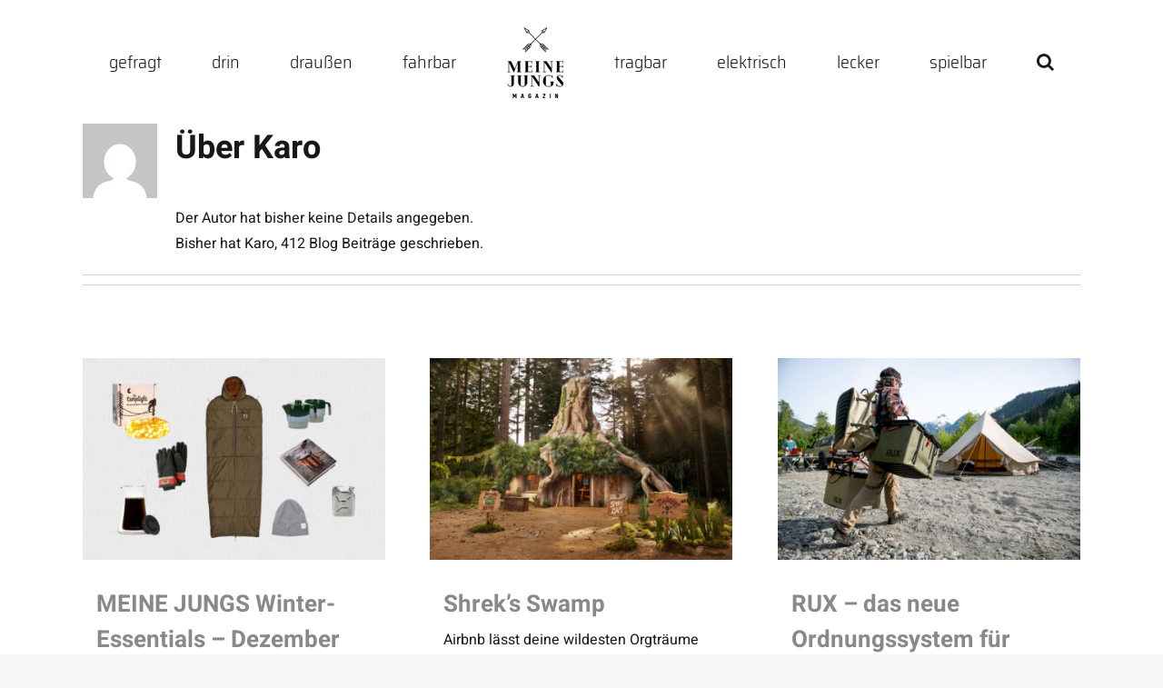

--- FILE ---
content_type: text/html; charset=UTF-8
request_url: https://www.meinejungs.com/magazin/author/karo/
body_size: 14826
content:
<!DOCTYPE html>
<html class="avada-html-layout-wide avada-html-header-position-top avada-html-is-archive avada-has-site-width-percent" lang="de" prefix="og: http://ogp.me/ns# fb: http://ogp.me/ns/fb#">
<head>
	<meta http-equiv="X-UA-Compatible" content="IE=edge" />
	<meta http-equiv="Content-Type" content="text/html; charset=utf-8"/>
	<meta name="viewport" content="width=device-width, initial-scale=1, maximum-scale=1" />
	<title>Karo &#8211; MEINE JUNGS Magazin</title>
<meta name='robots' content='max-image-preview:large' />
<link rel="alternate" type="application/rss+xml" title="MEINE JUNGS Magazin &raquo; Feed" href="https://www.meinejungs.com/magazin/feed/" />
<link rel="alternate" type="application/rss+xml" title="MEINE JUNGS Magazin &raquo; Kommentar-Feed" href="https://www.meinejungs.com/magazin/comments/feed/" />
		
		
		
				<link rel="alternate" type="application/rss+xml" title="MEINE JUNGS Magazin &raquo; Feed für Beiträge von Karo" href="https://www.meinejungs.com/magazin/author/karo/feed/" />
<script type="text/javascript">
/* <![CDATA[ */
window._wpemojiSettings = {"baseUrl":"https:\/\/s.w.org\/images\/core\/emoji\/14.0.0\/72x72\/","ext":".png","svgUrl":"https:\/\/s.w.org\/images\/core\/emoji\/14.0.0\/svg\/","svgExt":".svg","source":{"concatemoji":"https:\/\/www.meinejungs.com\/magazin\/wp-includes\/js\/wp-emoji-release.min.js?ver=0613eb8bd67fabad33d7033fcd7224d7"}};
/*! This file is auto-generated */
!function(i,n){var o,s,e;function c(e){try{var t={supportTests:e,timestamp:(new Date).valueOf()};sessionStorage.setItem(o,JSON.stringify(t))}catch(e){}}function p(e,t,n){e.clearRect(0,0,e.canvas.width,e.canvas.height),e.fillText(t,0,0);var t=new Uint32Array(e.getImageData(0,0,e.canvas.width,e.canvas.height).data),r=(e.clearRect(0,0,e.canvas.width,e.canvas.height),e.fillText(n,0,0),new Uint32Array(e.getImageData(0,0,e.canvas.width,e.canvas.height).data));return t.every(function(e,t){return e===r[t]})}function u(e,t,n){switch(t){case"flag":return n(e,"\ud83c\udff3\ufe0f\u200d\u26a7\ufe0f","\ud83c\udff3\ufe0f\u200b\u26a7\ufe0f")?!1:!n(e,"\ud83c\uddfa\ud83c\uddf3","\ud83c\uddfa\u200b\ud83c\uddf3")&&!n(e,"\ud83c\udff4\udb40\udc67\udb40\udc62\udb40\udc65\udb40\udc6e\udb40\udc67\udb40\udc7f","\ud83c\udff4\u200b\udb40\udc67\u200b\udb40\udc62\u200b\udb40\udc65\u200b\udb40\udc6e\u200b\udb40\udc67\u200b\udb40\udc7f");case"emoji":return!n(e,"\ud83e\udef1\ud83c\udffb\u200d\ud83e\udef2\ud83c\udfff","\ud83e\udef1\ud83c\udffb\u200b\ud83e\udef2\ud83c\udfff")}return!1}function f(e,t,n){var r="undefined"!=typeof WorkerGlobalScope&&self instanceof WorkerGlobalScope?new OffscreenCanvas(300,150):i.createElement("canvas"),a=r.getContext("2d",{willReadFrequently:!0}),o=(a.textBaseline="top",a.font="600 32px Arial",{});return e.forEach(function(e){o[e]=t(a,e,n)}),o}function t(e){var t=i.createElement("script");t.src=e,t.defer=!0,i.head.appendChild(t)}"undefined"!=typeof Promise&&(o="wpEmojiSettingsSupports",s=["flag","emoji"],n.supports={everything:!0,everythingExceptFlag:!0},e=new Promise(function(e){i.addEventListener("DOMContentLoaded",e,{once:!0})}),new Promise(function(t){var n=function(){try{var e=JSON.parse(sessionStorage.getItem(o));if("object"==typeof e&&"number"==typeof e.timestamp&&(new Date).valueOf()<e.timestamp+604800&&"object"==typeof e.supportTests)return e.supportTests}catch(e){}return null}();if(!n){if("undefined"!=typeof Worker&&"undefined"!=typeof OffscreenCanvas&&"undefined"!=typeof URL&&URL.createObjectURL&&"undefined"!=typeof Blob)try{var e="postMessage("+f.toString()+"("+[JSON.stringify(s),u.toString(),p.toString()].join(",")+"));",r=new Blob([e],{type:"text/javascript"}),a=new Worker(URL.createObjectURL(r),{name:"wpTestEmojiSupports"});return void(a.onmessage=function(e){c(n=e.data),a.terminate(),t(n)})}catch(e){}c(n=f(s,u,p))}t(n)}).then(function(e){for(var t in e)n.supports[t]=e[t],n.supports.everything=n.supports.everything&&n.supports[t],"flag"!==t&&(n.supports.everythingExceptFlag=n.supports.everythingExceptFlag&&n.supports[t]);n.supports.everythingExceptFlag=n.supports.everythingExceptFlag&&!n.supports.flag,n.DOMReady=!1,n.readyCallback=function(){n.DOMReady=!0}}).then(function(){return e}).then(function(){var e;n.supports.everything||(n.readyCallback(),(e=n.source||{}).concatemoji?t(e.concatemoji):e.wpemoji&&e.twemoji&&(t(e.twemoji),t(e.wpemoji)))}))}((window,document),window._wpemojiSettings);
/* ]]> */
</script>
<style id='wp-emoji-styles-inline-css' type='text/css'>

	img.wp-smiley, img.emoji {
		display: inline !important;
		border: none !important;
		box-shadow: none !important;
		height: 1em !important;
		width: 1em !important;
		margin: 0 0.07em !important;
		vertical-align: -0.1em !important;
		background: none !important;
		padding: 0 !important;
	}
</style>
<link rel='stylesheet' id='fusion-dynamic-css-css' href='https://www.meinejungs.com/magazin/wp-content/uploads/fusion-styles/d0ba4d56992a20fcb15578d2b959f85f.min.css?ver=3.11.2' type='text/css' media='all' />
<script type="text/javascript" src="https://www.meinejungs.com/magazin/wp-includes/js/jquery/jquery.min.js?ver=3.7.1" id="jquery-core-js"></script>
<script type="text/javascript" src="https://www.meinejungs.com/magazin/wp-includes/js/jquery/jquery-migrate.min.js?ver=3.4.1" id="jquery-migrate-js"></script>
<script type="text/javascript" src="https://www.meinejungs.com/magazin/wp-content/plugins/revslider/public/assets/js/rbtools.min.js?ver=6.2.17" id="tp-tools-js"></script>
<script type="text/javascript" src="https://www.meinejungs.com/magazin/wp-content/plugins/revslider/public/assets/js/rs6.min.js?ver=6.2.17" id="revmin-js"></script>
<link rel="https://api.w.org/" href="https://www.meinejungs.com/magazin/wp-json/" /><link rel="alternate" type="application/json" href="https://www.meinejungs.com/magazin/wp-json/wp/v2/users/11" /><link rel="EditURI" type="application/rsd+xml" title="RSD" href="https://www.meinejungs.com/magazin/xmlrpc.php?rsd" />
<style type="text/css" id="css-fb-visibility">@media screen and (max-width: 640px){.fusion-no-small-visibility{display:none !important;}body .sm-text-align-center{text-align:center !important;}body .sm-text-align-left{text-align:left !important;}body .sm-text-align-right{text-align:right !important;}body .sm-flex-align-center{justify-content:center !important;}body .sm-flex-align-flex-start{justify-content:flex-start !important;}body .sm-flex-align-flex-end{justify-content:flex-end !important;}body .sm-mx-auto{margin-left:auto !important;margin-right:auto !important;}body .sm-ml-auto{margin-left:auto !important;}body .sm-mr-auto{margin-right:auto !important;}body .fusion-absolute-position-small{position:absolute;top:auto;width:100%;}.awb-sticky.awb-sticky-small{ position: sticky; top: var(--awb-sticky-offset,0); }}@media screen and (min-width: 641px) and (max-width: 1024px){.fusion-no-medium-visibility{display:none !important;}body .md-text-align-center{text-align:center !important;}body .md-text-align-left{text-align:left !important;}body .md-text-align-right{text-align:right !important;}body .md-flex-align-center{justify-content:center !important;}body .md-flex-align-flex-start{justify-content:flex-start !important;}body .md-flex-align-flex-end{justify-content:flex-end !important;}body .md-mx-auto{margin-left:auto !important;margin-right:auto !important;}body .md-ml-auto{margin-left:auto !important;}body .md-mr-auto{margin-right:auto !important;}body .fusion-absolute-position-medium{position:absolute;top:auto;width:100%;}.awb-sticky.awb-sticky-medium{ position: sticky; top: var(--awb-sticky-offset,0); }}@media screen and (min-width: 1025px){.fusion-no-large-visibility{display:none !important;}body .lg-text-align-center{text-align:center !important;}body .lg-text-align-left{text-align:left !important;}body .lg-text-align-right{text-align:right !important;}body .lg-flex-align-center{justify-content:center !important;}body .lg-flex-align-flex-start{justify-content:flex-start !important;}body .lg-flex-align-flex-end{justify-content:flex-end !important;}body .lg-mx-auto{margin-left:auto !important;margin-right:auto !important;}body .lg-ml-auto{margin-left:auto !important;}body .lg-mr-auto{margin-right:auto !important;}body .fusion-absolute-position-large{position:absolute;top:auto;width:100%;}.awb-sticky.awb-sticky-large{ position: sticky; top: var(--awb-sticky-offset,0); }}</style><style type="text/css">.recentcomments a{display:inline !important;padding:0 !important;margin:0 !important;}</style><meta name="generator" content="Powered by Slider Revolution 6.2.17 - responsive, Mobile-Friendly Slider Plugin for WordPress with comfortable drag and drop interface." />
<script type="text/javascript">function setREVStartSize(e){
			//window.requestAnimationFrame(function() {				 
				window.RSIW = window.RSIW===undefined ? window.innerWidth : window.RSIW;	
				window.RSIH = window.RSIH===undefined ? window.innerHeight : window.RSIH;	
				try {								
					var pw = document.getElementById(e.c).parentNode.offsetWidth,
						newh;
					pw = pw===0 || isNaN(pw) ? window.RSIW : pw;
					e.tabw = e.tabw===undefined ? 0 : parseInt(e.tabw);
					e.thumbw = e.thumbw===undefined ? 0 : parseInt(e.thumbw);
					e.tabh = e.tabh===undefined ? 0 : parseInt(e.tabh);
					e.thumbh = e.thumbh===undefined ? 0 : parseInt(e.thumbh);
					e.tabhide = e.tabhide===undefined ? 0 : parseInt(e.tabhide);
					e.thumbhide = e.thumbhide===undefined ? 0 : parseInt(e.thumbhide);
					e.mh = e.mh===undefined || e.mh=="" || e.mh==="auto" ? 0 : parseInt(e.mh,0);		
					if(e.layout==="fullscreen" || e.l==="fullscreen") 						
						newh = Math.max(e.mh,window.RSIH);					
					else{					
						e.gw = Array.isArray(e.gw) ? e.gw : [e.gw];
						for (var i in e.rl) if (e.gw[i]===undefined || e.gw[i]===0) e.gw[i] = e.gw[i-1];					
						e.gh = e.el===undefined || e.el==="" || (Array.isArray(e.el) && e.el.length==0)? e.gh : e.el;
						e.gh = Array.isArray(e.gh) ? e.gh : [e.gh];
						for (var i in e.rl) if (e.gh[i]===undefined || e.gh[i]===0) e.gh[i] = e.gh[i-1];
											
						var nl = new Array(e.rl.length),
							ix = 0,						
							sl;					
						e.tabw = e.tabhide>=pw ? 0 : e.tabw;
						e.thumbw = e.thumbhide>=pw ? 0 : e.thumbw;
						e.tabh = e.tabhide>=pw ? 0 : e.tabh;
						e.thumbh = e.thumbhide>=pw ? 0 : e.thumbh;					
						for (var i in e.rl) nl[i] = e.rl[i]<window.RSIW ? 0 : e.rl[i];
						sl = nl[0];									
						for (var i in nl) if (sl>nl[i] && nl[i]>0) { sl = nl[i]; ix=i;}															
						var m = pw>(e.gw[ix]+e.tabw+e.thumbw) ? 1 : (pw-(e.tabw+e.thumbw)) / (e.gw[ix]);					
						newh =  (e.gh[ix] * m) + (e.tabh + e.thumbh);
					}				
					if(window.rs_init_css===undefined) window.rs_init_css = document.head.appendChild(document.createElement("style"));					
					document.getElementById(e.c).height = newh+"px";
					window.rs_init_css.innerHTML += "#"+e.c+"_wrapper { height: "+newh+"px }";				
				} catch(e){
					console.log("Failure at Presize of Slider:" + e)
				}					   
			//});
		  };</script>
		<script type="text/javascript">
			var doc = document.documentElement;
			doc.setAttribute( 'data-useragent', navigator.userAgent );
		</script>
		
	</head>

<body data-rsssl=1 class="archive author author-karo author-11 fusion-image-hovers fusion-pagination-sizing fusion-button_type-flat fusion-button_span-no fusion-button_gradient-linear avada-image-rollover-circle-no avada-image-rollover-yes avada-image-rollover-direction-fade fusion-body ltr fusion-sticky-header no-tablet-sticky-header no-mobile-sticky-header no-mobile-slidingbar fusion-disable-outline fusion-sub-menu-fade mobile-logo-pos-left layout-wide-mode avada-has-boxed-modal-shadow-none layout-scroll-offset-full avada-has-zero-margin-offset-top fusion-top-header menu-text-align-center mobile-menu-design-modern fusion-show-pagination-text fusion-header-layout-v7 avada-responsive avada-footer-fx-bg-parallax avada-menu-highlight-style-bottombar fusion-search-form-clean fusion-main-menu-search-overlay fusion-avatar-square avada-dropdown-styles avada-blog-layout-medium avada-blog-archive-layout-grid avada-header-shadow-no avada-menu-icon-position-left avada-has-mainmenu-dropdown-divider avada-has-header-100-width avada-has-mobile-menu-search avada-has-main-nav-search-icon avada-has-titlebar-hide avada-has-transparent-timeline_color avada-has-pagination-padding avada-flyout-menu-direction-fade avada-ec-views-v1" data-awb-post-id="10143">
		<a class="skip-link screen-reader-text" href="#content">Zum Inhalt springen</a>

	<div id="boxed-wrapper">
		
		<div id="wrapper" class="fusion-wrapper">
			<div id="home" style="position:relative;top:-1px;"></div>
							
					
			<header class="fusion-header-wrapper">
				<div class="fusion-header-v7 fusion-logo-alignment fusion-logo-left fusion-sticky-menu- fusion-sticky-logo-1 fusion-mobile-logo-1  fusion-mobile-menu-design-modern">
					<div class="fusion-header-sticky-height"></div>
<div class="fusion-header" >
	<div class="fusion-row fusion-middle-logo-menu">
				<nav class="fusion-main-menu fusion-main-menu-sticky" aria-label="Hauptmenü"><div class="fusion-overlay-search">		<form role="search" class="searchform fusion-search-form  fusion-live-search fusion-search-form-clean" method="get" action="https://www.meinejungs.com/magazin/">
			<div class="fusion-search-form-content">

				
				<div class="fusion-search-field search-field">
					<label><span class="screen-reader-text">Suche nach:</span>
													<input type="search" class="s fusion-live-search-input" name="s" id="fusion-live-search-input-0" autocomplete="off" placeholder="Suchen..." required aria-required="true" aria-label="Suchen..."/>
											</label>
				</div>
				<div class="fusion-search-button search-button">
					<input type="submit" class="fusion-search-submit searchsubmit" aria-label="Suche" value="&#xf002;" />
										<div class="fusion-slider-loading"></div>
									</div>

				
			</div>


							<div class="fusion-search-results-wrapper"><div class="fusion-search-results"></div></div>
			
		</form>
		<div class="fusion-search-spacer"></div><a href="#" role="button" aria-label="Schließe die Suche" class="fusion-close-search"></a></div><ul id="menu-magazin-main-menu" class="fusion-menu fusion-middle-logo-ul"><li  id="menu-item-7560"  class="menu-item menu-item-type-taxonomy menu-item-object-category menu-item-7560"  data-item-id="7560"><a  href="https://www.meinejungs.com/magazin/category/gefragt/" class="fusion-top-level-link fusion-bottombar-highlight"><span class="menu-text">gefragt</span></a></li><li  id="menu-item-1204"  class="menu-item menu-item-type-taxonomy menu-item-object-category menu-item-1204"  data-item-id="1204"><a  href="https://www.meinejungs.com/magazin/category/drin/" class="fusion-top-level-link fusion-bottombar-highlight"><span class="menu-text">drin</span></a></li><li  id="menu-item-1203"  class="menu-item menu-item-type-taxonomy menu-item-object-category menu-item-1203"  data-item-id="1203"><a  href="https://www.meinejungs.com/magazin/category/draussen/" class="fusion-top-level-link fusion-bottombar-highlight"><span class="menu-text">draußen</span></a></li><li  id="menu-item-1206"  class="menu-item menu-item-type-taxonomy menu-item-object-category menu-item-1206"  data-item-id="1206"><a  href="https://www.meinejungs.com/magazin/category/fahrbar/" class="fusion-top-level-link fusion-bottombar-highlight"><span class="menu-text">fahrbar</span></a></li>	<li class="fusion-middle-logo-menu-logo fusion-logo" data-margin-top="30px" data-margin-bottom="28px" data-margin-left="0px" data-margin-right="0px">
			<a class="fusion-logo-link"  href="https://www.meinejungs.com/magazin/" >

						<!-- standard logo -->
			<img src="https://www.meinejungs.com/magazin/wp-content/uploads/2021/01/mj-magazin_1x.png" srcset="https://www.meinejungs.com/magazin/wp-content/uploads/2021/01/mj-magazin_1x.png 1x, https://www.meinejungs.com/magazin/wp-content/uploads/2021/01/mj-magazin_2x.png 2x" width="64" height="78" style="max-height:78px;height:auto;" alt="MEINE JUNGS Magazin Logo" data-retina_logo_url="https://www.meinejungs.com/magazin/wp-content/uploads/2021/01/mj-magazin_2x.png" class="fusion-standard-logo" />

											<!-- mobile logo -->
				<img src="https://www.meinejungs.com/magazin/wp-content/uploads/2021/01/mj-magazin_1x.png" srcset="https://www.meinejungs.com/magazin/wp-content/uploads/2021/01/mj-magazin_1x.png 1x, https://www.meinejungs.com/magazin/wp-content/uploads/2021/01/mj-magazin_2x.png 2x" width="64" height="78" style="max-height:78px;height:auto;" alt="MEINE JUNGS Magazin Logo" data-retina_logo_url="https://www.meinejungs.com/magazin/wp-content/uploads/2021/01/mj-magazin_2x.png" class="fusion-mobile-logo" />
			
											<!-- sticky header logo -->
				<img src="https://www.meinejungs.com/magazin/wp-content/uploads/2021/01/mj-magazin_1x.png" srcset="https://www.meinejungs.com/magazin/wp-content/uploads/2021/01/mj-magazin_1x.png 1x, https://www.meinejungs.com/magazin/wp-content/uploads/2021/01/mj-magazin_2x.png 2x" width="64" height="78" style="max-height:78px;height:auto;" alt="MEINE JUNGS Magazin Logo" data-retina_logo_url="https://www.meinejungs.com/magazin/wp-content/uploads/2021/01/mj-magazin_2x.png" class="fusion-sticky-logo" />
					</a>
		</li><li  id="menu-item-1207"  class="menu-item menu-item-type-taxonomy menu-item-object-category menu-item-1207"  data-item-id="1207"><a  href="https://www.meinejungs.com/magazin/category/tragbar/" class="fusion-top-level-link fusion-bottombar-highlight"><span class="menu-text">tragbar</span></a></li><li  id="menu-item-1205"  class="menu-item menu-item-type-taxonomy menu-item-object-category menu-item-1205"  data-item-id="1205"><a  href="https://www.meinejungs.com/magazin/category/elektrisch/" class="fusion-top-level-link fusion-bottombar-highlight"><span class="menu-text">elektrisch</span></a></li><li  id="menu-item-1706"  class="menu-item menu-item-type-taxonomy menu-item-object-category menu-item-1706"  data-item-id="1706"><a  href="https://www.meinejungs.com/magazin/category/lecker/" class="fusion-top-level-link fusion-bottombar-highlight"><span class="menu-text">lecker</span></a></li><li  id="menu-item-7559"  class="menu-item menu-item-type-taxonomy menu-item-object-category menu-item-7559"  data-item-id="7559"><a  href="https://www.meinejungs.com/magazin/category/spielbar/" class="fusion-top-level-link fusion-bottombar-highlight"><span class="menu-text">spielbar</span></a></li><li class="fusion-custom-menu-item fusion-main-menu-search fusion-search-overlay"><a class="fusion-main-menu-icon" href="#" aria-label="Suche" data-title="Suche" title="Suche" role="button" aria-expanded="false"></a></li></ul></nav>	<div class="fusion-mobile-menu-icons">
							<a href="#" class="fusion-icon awb-icon-bars" aria-label="Toggle mobile menu" aria-expanded="false"></a>
		
					<a href="#" class="fusion-icon awb-icon-search" aria-label="Toggle mobile search"></a>
		
		
			</div>

<nav class="fusion-mobile-nav-holder fusion-mobile-menu-text-align-center" aria-label="Main Menu Mobile"></nav>

		
<div class="fusion-clearfix"></div>
<div class="fusion-mobile-menu-search">
			<form role="search" class="searchform fusion-search-form  fusion-live-search fusion-search-form-clean" method="get" action="https://www.meinejungs.com/magazin/">
			<div class="fusion-search-form-content">

				
				<div class="fusion-search-field search-field">
					<label><span class="screen-reader-text">Suche nach:</span>
													<input type="search" class="s fusion-live-search-input" name="s" id="fusion-live-search-input-1" autocomplete="off" placeholder="Suchen..." required aria-required="true" aria-label="Suchen..."/>
											</label>
				</div>
				<div class="fusion-search-button search-button">
					<input type="submit" class="fusion-search-submit searchsubmit" aria-label="Suche" value="&#xf002;" />
										<div class="fusion-slider-loading"></div>
									</div>

				
			</div>


							<div class="fusion-search-results-wrapper"><div class="fusion-search-results"></div></div>
			
		</form>
		</div>
			</div>
</div>
				</div>
				<div class="fusion-clearfix"></div>
			</header>
								
							<div id="sliders-container" class="fusion-slider-visibility">
					</div>
				
					
							
			
						<main id="main" class="clearfix ">
				<div class="fusion-row" style="">
<section id="content" class=" full-width" style="width: 100%;">
	<div class="fusion-author">
	<div class="fusion-author-avatar">
		<img alt='' src='https://secure.gravatar.com/avatar/367acf1bc391dd6f69ed10ebbf630f0e?s=82&#038;d=mm&#038;r=g' srcset='https://secure.gravatar.com/avatar/367acf1bc391dd6f69ed10ebbf630f0e?s=164&#038;d=mm&#038;r=g 2x' class='avatar avatar-82 photo' height='82' width='82' decoding='async'/>	</div>
	<div class="fusion-author-info">
		<h3 class="fusion-author-title vcard">
			Über <span class="fn">Karo</span>								</h3>
		Der Autor hat bisher keine Details angegeben.<br />Bisher hat Karo, 412 Blog Beiträge geschrieben.	</div>

	<div style="clear:both;"></div>

	<div class="fusion-author-social clearfix">
		<div class="fusion-author-tagline">
					</div>

			</div>
</div>

	<div id="posts-container" class="fusion-blog-archive fusion-blog-layout-grid-wrapper fusion-blog-infinite fusion-clearfix">
	<div class="fusion-posts-container fusion-blog-layout-grid fusion-blog-layout-grid-3 isotope fusion-no-meta-info fusion-blog-equal-heights fusion-posts-container-infinite fusion-blog-rollover " data-pages="42">
		
		
													<article id="post-10143" class="fusion-post-grid  post fusion-clearfix post-10143 type-post status-publish format-standard has-post-thumbnail hentry category-draussen category-elektrisch category-tragbar tag-dezember tag-essentials tag-must-have tag-outdoor tag-stay-cozy tag-winter">
														<div class="fusion-post-wrapper">
				
				
				
									
		<div class="fusion-flexslider flexslider fusion-flexslider-loading fusion-post-slideshow">
		<ul class="slides">
																		<li><div  class="fusion-image-wrapper" aria-haspopup="true">
				<img width="2560" height="1708" src="https://www.meinejungs.com/magazin/wp-content/uploads/2023/12/MustHave_DEz23-scaled.jpg" class="attachment-full size-full lazyload wp-post-image" alt="" decoding="async" fetchpriority="high" srcset="data:image/svg+xml,%3Csvg%20xmlns%3D%27http%3A%2F%2Fwww.w3.org%2F2000%2Fsvg%27%20width%3D%272560%27%20height%3D%271708%27%20viewBox%3D%270%200%202560%201708%27%3E%3Crect%20width%3D%272560%27%20height%3D%271708%27%20fill-opacity%3D%220%22%2F%3E%3C%2Fsvg%3E" data-orig-src="https://www.meinejungs.com/magazin/wp-content/uploads/2023/12/MustHave_DEz23-scaled.jpg" data-srcset="https://www.meinejungs.com/magazin/wp-content/uploads/2023/12/MustHave_DEz23-200x133.jpg 200w, https://www.meinejungs.com/magazin/wp-content/uploads/2023/12/MustHave_DEz23-400x267.jpg 400w, https://www.meinejungs.com/magazin/wp-content/uploads/2023/12/MustHave_DEz23-600x400.jpg 600w, https://www.meinejungs.com/magazin/wp-content/uploads/2023/12/MustHave_DEz23-800x534.jpg 800w, https://www.meinejungs.com/magazin/wp-content/uploads/2023/12/MustHave_DEz23-1200x800.jpg 1200w, https://www.meinejungs.com/magazin/wp-content/uploads/2023/12/MustHave_DEz23-scaled.jpg 2560w" data-sizes="auto" /><div class="fusion-rollover">
	<div class="fusion-rollover-content">

				
		
								
								
		
						<a class="fusion-link-wrapper" href="https://www.meinejungs.com/magazin/meine-jungs-herbst-essentials-dezember-23/" aria-label="MEINE JUNGS Winter-Essentials – Dezember #23"></a>
	</div>
</div>
</div>
</li>
																		</ul>
	</div>
				
														<div class="fusion-post-content-wrapper">
				
				
				<div class="fusion-post-content post-content">
					<h2 class="entry-title fusion-post-title"><a href="https://www.meinejungs.com/magazin/meine-jungs-herbst-essentials-dezember-23/">MEINE JUNGS Winter-Essentials – Dezember #23</a></h2>
																<span class="vcard rich-snippet-hidden"><span class="fn"><a href="https://www.meinejungs.com/magazin/author/karo/" title="Beiträge von Karo" rel="author">Karo</a></span></span><span class="updated rich-snippet-hidden">2023-12-19T12:45:59+01:00</span>
												
					
					<div class="fusion-post-content-container">
						<p>Dezember #23 Winter-Essentials: Hier gibt es eine Zusammenstellung von MEINE JUNGS Produkten, die uns besonders ins Auge gefallen sind.</p>					</div>
				</div>

				
													<span class="entry-title rich-snippet-hidden">MEINE JUNGS Winter-Essentials – Dezember #23</span><span class="vcard rich-snippet-hidden"><span class="fn"><a href="https://www.meinejungs.com/magazin/author/karo/" title="Beiträge von Karo" rel="author">Karo</a></span></span><span class="updated rich-snippet-hidden">2023-12-19T12:45:59+01:00</span>				
									</div>
				
									</div>
							</article>

			
											<article id="post-9904" class="fusion-post-grid  post fusion-clearfix post-9904 type-post status-publish format-standard has-post-thumbnail hentry category-draussen category-drin tag-airbnb tag-architektur tag-halloween tag-haus tag-natur tag-reisen tag-shrek tag-travel">
														<div class="fusion-post-wrapper">
				
				
				
									
		<div class="fusion-flexslider flexslider fusion-flexslider-loading fusion-post-slideshow">
		<ul class="slides">
																		<li><div  class="fusion-image-wrapper" aria-haspopup="true">
				<img width="1920" height="1280" src="https://www.meinejungs.com/magazin/wp-content/uploads/2023/10/shreks-swamp-1.jpg" class="attachment-full size-full lazyload wp-post-image" alt="" decoding="async" srcset="data:image/svg+xml,%3Csvg%20xmlns%3D%27http%3A%2F%2Fwww.w3.org%2F2000%2Fsvg%27%20width%3D%271920%27%20height%3D%271280%27%20viewBox%3D%270%200%201920%201280%27%3E%3Crect%20width%3D%271920%27%20height%3D%271280%27%20fill-opacity%3D%220%22%2F%3E%3C%2Fsvg%3E" data-orig-src="https://www.meinejungs.com/magazin/wp-content/uploads/2023/10/shreks-swamp-1.jpg" data-srcset="https://www.meinejungs.com/magazin/wp-content/uploads/2023/10/shreks-swamp-1-200x133.jpg 200w, https://www.meinejungs.com/magazin/wp-content/uploads/2023/10/shreks-swamp-1-400x267.jpg 400w, https://www.meinejungs.com/magazin/wp-content/uploads/2023/10/shreks-swamp-1-600x400.jpg 600w, https://www.meinejungs.com/magazin/wp-content/uploads/2023/10/shreks-swamp-1-800x533.jpg 800w, https://www.meinejungs.com/magazin/wp-content/uploads/2023/10/shreks-swamp-1-1200x800.jpg 1200w, https://www.meinejungs.com/magazin/wp-content/uploads/2023/10/shreks-swamp-1.jpg 1920w" data-sizes="auto" /><div class="fusion-rollover">
	<div class="fusion-rollover-content">

				
		
								
								
		
						<a class="fusion-link-wrapper" href="https://www.meinejungs.com/magazin/shreks-swamp/" aria-label="Shrek&#8217;s Swamp"></a>
	</div>
</div>
</div>
</li>
																		</ul>
	</div>
				
														<div class="fusion-post-content-wrapper">
				
				
				<div class="fusion-post-content post-content">
					<h2 class="entry-title fusion-post-title"><a href="https://www.meinejungs.com/magazin/shreks-swamp/">Shrek&#8217;s Swamp</a></h2>
																<span class="vcard rich-snippet-hidden"><span class="fn"><a href="https://www.meinejungs.com/magazin/author/karo/" title="Beiträge von Karo" rel="author">Karo</a></span></span><span class="updated rich-snippet-hidden">2023-10-20T11:09:12+02:00</span>
												
					
					<div class="fusion-post-content-container">
						<p>Airbnb lässt deine wildesten Orgträume wahr werden und vermietet Shrek's Swamp für zwei Nächte.</p>					</div>
				</div>

				
													<span class="entry-title rich-snippet-hidden">Shrek&#8217;s Swamp</span><span class="vcard rich-snippet-hidden"><span class="fn"><a href="https://www.meinejungs.com/magazin/author/karo/" title="Beiträge von Karo" rel="author">Karo</a></span></span><span class="updated rich-snippet-hidden">2023-10-20T11:09:12+02:00</span>				
									</div>
				
									</div>
							</article>

			
											<article id="post-9890" class="fusion-post-grid  post fusion-clearfix post-9890 type-post status-publish format-standard has-post-thumbnail hentry category-draussen category-drin category-tragbar tag-abenteuer tag-design tag-natur tag-ordnung tag-reisen tag-travel">
														<div class="fusion-post-wrapper">
				
				
				
									
		<div class="fusion-flexslider flexslider fusion-flexslider-loading fusion-post-slideshow">
		<ul class="slides">
																		<li><div  class="fusion-image-wrapper" aria-haspopup="true">
				<img width="1920" height="1280" src="https://www.meinejungs.com/magazin/wp-content/uploads/2023/10/20210511-d850-rux_DSC7949.jpg" class="attachment-full size-full lazyload wp-post-image" alt="" decoding="async" srcset="data:image/svg+xml,%3Csvg%20xmlns%3D%27http%3A%2F%2Fwww.w3.org%2F2000%2Fsvg%27%20width%3D%271920%27%20height%3D%271280%27%20viewBox%3D%270%200%201920%201280%27%3E%3Crect%20width%3D%271920%27%20height%3D%271280%27%20fill-opacity%3D%220%22%2F%3E%3C%2Fsvg%3E" data-orig-src="https://www.meinejungs.com/magazin/wp-content/uploads/2023/10/20210511-d850-rux_DSC7949.jpg" data-srcset="https://www.meinejungs.com/magazin/wp-content/uploads/2023/10/20210511-d850-rux_DSC7949-200x133.jpg 200w, https://www.meinejungs.com/magazin/wp-content/uploads/2023/10/20210511-d850-rux_DSC7949-400x267.jpg 400w, https://www.meinejungs.com/magazin/wp-content/uploads/2023/10/20210511-d850-rux_DSC7949-600x400.jpg 600w, https://www.meinejungs.com/magazin/wp-content/uploads/2023/10/20210511-d850-rux_DSC7949-800x533.jpg 800w, https://www.meinejungs.com/magazin/wp-content/uploads/2023/10/20210511-d850-rux_DSC7949-1200x800.jpg 1200w, https://www.meinejungs.com/magazin/wp-content/uploads/2023/10/20210511-d850-rux_DSC7949.jpg 1920w" data-sizes="auto" /><div class="fusion-rollover">
	<div class="fusion-rollover-content">

				
		
								
								
		
						<a class="fusion-link-wrapper" href="https://www.meinejungs.com/magazin/rux-das-neue-ordnungssystem-fuer-deine-reisen/" aria-label="RUX – das neue Ordnungssystem für deine Reisen"></a>
	</div>
</div>
</div>
</li>
																		</ul>
	</div>
				
														<div class="fusion-post-content-wrapper">
				
				
				<div class="fusion-post-content post-content">
					<h2 class="entry-title fusion-post-title"><a href="https://www.meinejungs.com/magazin/rux-das-neue-ordnungssystem-fuer-deine-reisen/">RUX – das neue Ordnungssystem für deine Reisen</a></h2>
																<span class="vcard rich-snippet-hidden"><span class="fn"><a href="https://www.meinejungs.com/magazin/author/karo/" title="Beiträge von Karo" rel="author">Karo</a></span></span><span class="updated rich-snippet-hidden">2023-10-25T10:46:57+02:00</span>
												
					
					<div class="fusion-post-content-container">
						<p>Die RUX Gear Bag ist das perfekte Ordnungssystem für unterwegs. Bisschen Tetris spielen und schon kann's losgehen.</p>					</div>
				</div>

				
													<span class="entry-title rich-snippet-hidden">RUX – das neue Ordnungssystem für deine Reisen</span><span class="vcard rich-snippet-hidden"><span class="fn"><a href="https://www.meinejungs.com/magazin/author/karo/" title="Beiträge von Karo" rel="author">Karo</a></span></span><span class="updated rich-snippet-hidden">2023-10-25T10:46:57+02:00</span>				
									</div>
				
									</div>
							</article>

			
											<article id="post-9863" class="fusion-post-grid  post fusion-clearfix post-9863 type-post status-publish format-standard has-post-thumbnail hentry category-draussen category-elektrisch category-tragbar tag-essentials tag-herbst tag-must-have tag-oktober tag-outdoor tag-stay-cozy">
														<div class="fusion-post-wrapper">
				
				
				
									
		<div class="fusion-flexslider flexslider fusion-flexslider-loading fusion-post-slideshow">
		<ul class="slides">
																		<li><div  class="fusion-image-wrapper" aria-haspopup="true">
				<img width="2560" height="1708" src="https://www.meinejungs.com/magazin/wp-content/uploads/2023/10/MustHave_Oktober23-scaled.jpg" class="attachment-full size-full lazyload wp-post-image" alt="" decoding="async" srcset="data:image/svg+xml,%3Csvg%20xmlns%3D%27http%3A%2F%2Fwww.w3.org%2F2000%2Fsvg%27%20width%3D%272560%27%20height%3D%271708%27%20viewBox%3D%270%200%202560%201708%27%3E%3Crect%20width%3D%272560%27%20height%3D%271708%27%20fill-opacity%3D%220%22%2F%3E%3C%2Fsvg%3E" data-orig-src="https://www.meinejungs.com/magazin/wp-content/uploads/2023/10/MustHave_Oktober23-scaled.jpg" data-srcset="https://www.meinejungs.com/magazin/wp-content/uploads/2023/10/MustHave_Oktober23-200x133.jpg 200w, https://www.meinejungs.com/magazin/wp-content/uploads/2023/10/MustHave_Oktober23-400x267.jpg 400w, https://www.meinejungs.com/magazin/wp-content/uploads/2023/10/MustHave_Oktober23-600x400.jpg 600w, https://www.meinejungs.com/magazin/wp-content/uploads/2023/10/MustHave_Oktober23-800x534.jpg 800w, https://www.meinejungs.com/magazin/wp-content/uploads/2023/10/MustHave_Oktober23-1200x800.jpg 1200w, https://www.meinejungs.com/magazin/wp-content/uploads/2023/10/MustHave_Oktober23-scaled.jpg 2560w" data-sizes="auto" /><div class="fusion-rollover">
	<div class="fusion-rollover-content">

				
		
								
								
		
						<a class="fusion-link-wrapper" href="https://www.meinejungs.com/magazin/meine-jungs-herbst-essentials-oktober-23/" aria-label="MEINE JUNGS Herbst-Essentials – Oktober #23"></a>
	</div>
</div>
</div>
</li>
																		</ul>
	</div>
				
														<div class="fusion-post-content-wrapper">
				
				
				<div class="fusion-post-content post-content">
					<h2 class="entry-title fusion-post-title"><a href="https://www.meinejungs.com/magazin/meine-jungs-herbst-essentials-oktober-23/">MEINE JUNGS Herbst-Essentials – Oktober #23</a></h2>
																<span class="vcard rich-snippet-hidden"><span class="fn"><a href="https://www.meinejungs.com/magazin/author/karo/" title="Beiträge von Karo" rel="author">Karo</a></span></span><span class="updated rich-snippet-hidden">2023-10-19T11:25:17+02:00</span>
												
					
					<div class="fusion-post-content-container">
						<p>Oktober #23 Herbst-Essentials: Hier gibt es eine Zusammenstellung von MEINE JUNGS Produkten, die uns besonders ins Auge gefallen sind.</p>					</div>
				</div>

				
													<span class="entry-title rich-snippet-hidden">MEINE JUNGS Herbst-Essentials – Oktober #23</span><span class="vcard rich-snippet-hidden"><span class="fn"><a href="https://www.meinejungs.com/magazin/author/karo/" title="Beiträge von Karo" rel="author">Karo</a></span></span><span class="updated rich-snippet-hidden">2023-10-19T11:25:17+02:00</span>				
									</div>
				
									</div>
							</article>

			
											<article id="post-9838" class="fusion-post-grid  post fusion-clearfix post-9838 type-post status-publish format-standard has-post-thumbnail hentry category-drin tag-ahsoka tag-disney tag-lego tag-serie">
														<div class="fusion-post-wrapper">
				
				
				
									
		<div class="fusion-flexslider flexslider fusion-flexslider-loading fusion-post-slideshow">
		<ul class="slides">
																		<li><div  class="fusion-image-wrapper" aria-haspopup="true">
				<img width="1350" height="900" src="https://www.meinejungs.com/magazin/wp-content/uploads/2023/10/17082023-Ahsoka-Star-Wars-Aufmacher.jpg" class="attachment-full size-full lazyload wp-post-image" alt="" decoding="async" srcset="data:image/svg+xml,%3Csvg%20xmlns%3D%27http%3A%2F%2Fwww.w3.org%2F2000%2Fsvg%27%20width%3D%271350%27%20height%3D%27900%27%20viewBox%3D%270%200%201350%20900%27%3E%3Crect%20width%3D%271350%27%20height%3D%27900%27%20fill-opacity%3D%220%22%2F%3E%3C%2Fsvg%3E" data-orig-src="https://www.meinejungs.com/magazin/wp-content/uploads/2023/10/17082023-Ahsoka-Star-Wars-Aufmacher.jpg" data-srcset="https://www.meinejungs.com/magazin/wp-content/uploads/2023/10/17082023-Ahsoka-Star-Wars-Aufmacher-200x133.jpg 200w, https://www.meinejungs.com/magazin/wp-content/uploads/2023/10/17082023-Ahsoka-Star-Wars-Aufmacher-400x267.jpg 400w, https://www.meinejungs.com/magazin/wp-content/uploads/2023/10/17082023-Ahsoka-Star-Wars-Aufmacher-600x400.jpg 600w, https://www.meinejungs.com/magazin/wp-content/uploads/2023/10/17082023-Ahsoka-Star-Wars-Aufmacher-800x533.jpg 800w, https://www.meinejungs.com/magazin/wp-content/uploads/2023/10/17082023-Ahsoka-Star-Wars-Aufmacher-1200x800.jpg 1200w, https://www.meinejungs.com/magazin/wp-content/uploads/2023/10/17082023-Ahsoka-Star-Wars-Aufmacher.jpg 1350w" data-sizes="auto" /><div class="fusion-rollover">
	<div class="fusion-rollover-content">

				
		
								
								
		
						<a class="fusion-link-wrapper" href="https://www.meinejungs.com/magazin/ahsoka-die-neue-serie-und-die-passenden-lego-sets/" aria-label="Ahsoka: die neue Serie und die passenden LEGO-Sets"></a>
	</div>
</div>
</div>
</li>
																		</ul>
	</div>
				
														<div class="fusion-post-content-wrapper">
				
				
				<div class="fusion-post-content post-content">
					<h2 class="entry-title fusion-post-title"><a href="https://www.meinejungs.com/magazin/ahsoka-die-neue-serie-und-die-passenden-lego-sets/">Ahsoka: die neue Serie und die passenden LEGO-Sets</a></h2>
																<span class="vcard rich-snippet-hidden"><span class="fn"><a href="https://www.meinejungs.com/magazin/author/karo/" title="Beiträge von Karo" rel="author">Karo</a></span></span><span class="updated rich-snippet-hidden">2023-10-20T11:12:33+02:00</span>
												
					
					<div class="fusion-post-content-container">
						<p>"Ahsoka" erzählt von der Suche der ehemaligen Jedi Ahsoka Tano nach dem gefürchteten Großadmiral Thrawn. Alles zu den Staffeln und den passenden LEGO-Sets, findest du hier im MEINE JUNGS Magazin.</p>					</div>
				</div>

				
													<span class="entry-title rich-snippet-hidden">Ahsoka: die neue Serie und die passenden LEGO-Sets</span><span class="vcard rich-snippet-hidden"><span class="fn"><a href="https://www.meinejungs.com/magazin/author/karo/" title="Beiträge von Karo" rel="author">Karo</a></span></span><span class="updated rich-snippet-hidden">2023-10-20T11:12:33+02:00</span>				
									</div>
				
									</div>
							</article>

			
											<article id="post-9826" class="fusion-post-grid  post fusion-clearfix post-9826 type-post status-publish format-standard has-post-thumbnail hentry category-draussen category-drin category-lecker category-tragbar tag-advent tag-adventskalender tag-fulda tag-meinejungs tag-weihnachten tag-xmas">
														<div class="fusion-post-wrapper">
				
				
				
									
		<div class="fusion-flexslider flexslider fusion-flexslider-loading fusion-post-slideshow">
		<ul class="slides">
																		<li><div  class="fusion-image-wrapper" aria-haspopup="true">
				<img width="2560" height="1708" src="https://www.meinejungs.com/magazin/wp-content/uploads/2022/11/Adventskiste_Mag-scaled.jpg" class="attachment-full size-full lazyload wp-post-image" alt="" decoding="async" srcset="data:image/svg+xml,%3Csvg%20xmlns%3D%27http%3A%2F%2Fwww.w3.org%2F2000%2Fsvg%27%20width%3D%272560%27%20height%3D%271708%27%20viewBox%3D%270%200%202560%201708%27%3E%3Crect%20width%3D%272560%27%20height%3D%271708%27%20fill-opacity%3D%220%22%2F%3E%3C%2Fsvg%3E" data-orig-src="https://www.meinejungs.com/magazin/wp-content/uploads/2022/11/Adventskiste_Mag-scaled.jpg" data-srcset="https://www.meinejungs.com/magazin/wp-content/uploads/2022/11/Adventskiste_Mag-200x133.jpg 200w, https://www.meinejungs.com/magazin/wp-content/uploads/2022/11/Adventskiste_Mag-400x267.jpg 400w, https://www.meinejungs.com/magazin/wp-content/uploads/2022/11/Adventskiste_Mag-600x400.jpg 600w, https://www.meinejungs.com/magazin/wp-content/uploads/2022/11/Adventskiste_Mag-800x534.jpg 800w, https://www.meinejungs.com/magazin/wp-content/uploads/2022/11/Adventskiste_Mag-1200x801.jpg 1200w, https://www.meinejungs.com/magazin/wp-content/uploads/2022/11/Adventskiste_Mag-scaled.jpg 2560w" data-sizes="auto" /><div class="fusion-rollover">
	<div class="fusion-rollover-content">

				
		
								
								
		
						<a class="fusion-link-wrapper" href="https://www.meinejungs.com/magazin/die-meine-jungs-adventskiste-100-kein-schnick-schnack/" aria-label="Die MEINE JUNGS Adventskiste – 100% kein Schnick Schnack"></a>
	</div>
</div>
</div>
</li>
																		</ul>
	</div>
				
														<div class="fusion-post-content-wrapper">
				
				
				<div class="fusion-post-content post-content">
					<h2 class="entry-title fusion-post-title"><a href="https://www.meinejungs.com/magazin/die-meine-jungs-adventskiste-100-kein-schnick-schnack/">Die MEINE JUNGS Adventskiste – 100% kein Schnick Schnack</a></h2>
																<span class="vcard rich-snippet-hidden"><span class="fn"><a href="https://www.meinejungs.com/magazin/author/karo/" title="Beiträge von Karo" rel="author">Karo</a></span></span><span class="updated rich-snippet-hidden">2023-10-13T11:32:06+02:00</span>
												
					
					<div class="fusion-post-content-container">
						<p>Für uns war also klar: 4 Türen sind für die Durchschnittsperson absolut ausreichend. Statt Türen Overflow gibt es bei uns richtig gutes Zeug im Kalender – und zwar vier MEINE JUNGS Überraschungen.</p>					</div>
				</div>

				
													<span class="entry-title rich-snippet-hidden">Die MEINE JUNGS Adventskiste – 100% kein Schnick Schnack</span><span class="vcard rich-snippet-hidden"><span class="fn"><a href="https://www.meinejungs.com/magazin/author/karo/" title="Beiträge von Karo" rel="author">Karo</a></span></span><span class="updated rich-snippet-hidden">2023-10-13T11:32:06+02:00</span>				
									</div>
				
									</div>
							</article>

			
											<article id="post-9804" class="fusion-post-grid  post fusion-clearfix post-9804 type-post status-publish format-standard has-post-thumbnail hentry category-draussen tag-buch-des-monats tag-buchempfehlung tag-buecher tag-reisen tag-skandinavien">
														<div class="fusion-post-wrapper">
				
				
				
									
		<div class="fusion-flexslider flexslider fusion-flexslider-loading fusion-post-slideshow">
		<ul class="slides">
																		<li><div  class="fusion-image-wrapper" aria-haspopup="true">
				<img width="2560" height="1708" src="https://www.meinejungs.com/magazin/wp-content/uploads/2023/10/MJ_Header_Buch-des-Monats_01-scaled.jpg" class="attachment-full size-full lazyload wp-post-image" alt="" decoding="async" srcset="data:image/svg+xml,%3Csvg%20xmlns%3D%27http%3A%2F%2Fwww.w3.org%2F2000%2Fsvg%27%20width%3D%272560%27%20height%3D%271708%27%20viewBox%3D%270%200%202560%201708%27%3E%3Crect%20width%3D%272560%27%20height%3D%271708%27%20fill-opacity%3D%220%22%2F%3E%3C%2Fsvg%3E" data-orig-src="https://www.meinejungs.com/magazin/wp-content/uploads/2023/10/MJ_Header_Buch-des-Monats_01-scaled.jpg" data-srcset="https://www.meinejungs.com/magazin/wp-content/uploads/2023/10/MJ_Header_Buch-des-Monats_01-200x133.jpg 200w, https://www.meinejungs.com/magazin/wp-content/uploads/2023/10/MJ_Header_Buch-des-Monats_01-400x267.jpg 400w, https://www.meinejungs.com/magazin/wp-content/uploads/2023/10/MJ_Header_Buch-des-Monats_01-600x400.jpg 600w, https://www.meinejungs.com/magazin/wp-content/uploads/2023/10/MJ_Header_Buch-des-Monats_01-800x534.jpg 800w, https://www.meinejungs.com/magazin/wp-content/uploads/2023/10/MJ_Header_Buch-des-Monats_01-1200x801.jpg 1200w, https://www.meinejungs.com/magazin/wp-content/uploads/2023/10/MJ_Header_Buch-des-Monats_01-scaled.jpg 2560w" data-sizes="auto" /><div class="fusion-rollover">
	<div class="fusion-rollover-content">

				
		
								
								
		
						<a class="fusion-link-wrapper" href="https://www.meinejungs.com/magazin/buch-des-monats-bouldering-von-gestalten/" aria-label="Buch des Monats: &#8222;Bouldering&#8220; von gestalten"></a>
	</div>
</div>
</div>
</li>
																		</ul>
	</div>
				
														<div class="fusion-post-content-wrapper">
				
				
				<div class="fusion-post-content post-content">
					<h2 class="entry-title fusion-post-title"><a href="https://www.meinejungs.com/magazin/buch-des-monats-bouldering-von-gestalten/">Buch des Monats: &#8222;Bouldering&#8220; von gestalten</a></h2>
																<span class="vcard rich-snippet-hidden"><span class="fn"><a href="https://www.meinejungs.com/magazin/author/karo/" title="Beiträge von Karo" rel="author">Karo</a></span></span><span class="updated rich-snippet-hidden">2023-10-12T12:45:34+02:00</span>
												
					
					<div class="fusion-post-content-container">
						<p>Buch des Monats: Der Bildband "Bouldering" ist ein inspirierender Leitfaden zum Klettern an Felsblöcken und Kletterwänden ohne Kletterseil und Gurt für Newcomer, aber auch für erfahrene Boulderer.</p>					</div>
				</div>

				
													<span class="entry-title rich-snippet-hidden">Buch des Monats: &#8222;Bouldering&#8220; von gestalten</span><span class="vcard rich-snippet-hidden"><span class="fn"><a href="https://www.meinejungs.com/magazin/author/karo/" title="Beiträge von Karo" rel="author">Karo</a></span></span><span class="updated rich-snippet-hidden">2023-10-12T12:45:34+02:00</span>				
									</div>
				
									</div>
							</article>

			
											<article id="post-9793" class="fusion-post-grid  post fusion-clearfix post-9793 type-post status-publish format-standard has-post-thumbnail hentry category-draussen category-drin tag-architektur tag-haus tag-natur tag-reisen tag-travel">
														<div class="fusion-post-wrapper">
				
				
				
									
		<div class="fusion-flexslider flexslider fusion-flexslider-loading fusion-post-slideshow">
		<ul class="slides">
																		<li><div  class="fusion-image-wrapper" aria-haspopup="true">
				<img width="1920" height="1280" src="https://www.meinejungs.com/magazin/wp-content/uploads/2023/10/taktsang-big-sur-8.jpg" class="attachment-full size-full lazyload wp-post-image" alt="" decoding="async" srcset="data:image/svg+xml,%3Csvg%20xmlns%3D%27http%3A%2F%2Fwww.w3.org%2F2000%2Fsvg%27%20width%3D%271920%27%20height%3D%271280%27%20viewBox%3D%270%200%201920%201280%27%3E%3Crect%20width%3D%271920%27%20height%3D%271280%27%20fill-opacity%3D%220%22%2F%3E%3C%2Fsvg%3E" data-orig-src="https://www.meinejungs.com/magazin/wp-content/uploads/2023/10/taktsang-big-sur-8.jpg" data-srcset="https://www.meinejungs.com/magazin/wp-content/uploads/2023/10/taktsang-big-sur-8-200x133.jpg 200w, https://www.meinejungs.com/magazin/wp-content/uploads/2023/10/taktsang-big-sur-8-400x267.jpg 400w, https://www.meinejungs.com/magazin/wp-content/uploads/2023/10/taktsang-big-sur-8-600x400.jpg 600w, https://www.meinejungs.com/magazin/wp-content/uploads/2023/10/taktsang-big-sur-8-800x533.jpg 800w, https://www.meinejungs.com/magazin/wp-content/uploads/2023/10/taktsang-big-sur-8-1200x800.jpg 1200w, https://www.meinejungs.com/magazin/wp-content/uploads/2023/10/taktsang-big-sur-8.jpg 1920w" data-sizes="auto" /><div class="fusion-rollover">
	<div class="fusion-rollover-content">

				
		
								
								
		
						<a class="fusion-link-wrapper" href="https://www.meinejungs.com/magazin/taktsang-big-sur/" aria-label="Taktsang Big Sur"></a>
	</div>
</div>
</div>
</li>
																		</ul>
	</div>
				
														<div class="fusion-post-content-wrapper">
				
				
				<div class="fusion-post-content post-content">
					<h2 class="entry-title fusion-post-title"><a href="https://www.meinejungs.com/magazin/taktsang-big-sur/">Taktsang Big Sur</a></h2>
																<span class="vcard rich-snippet-hidden"><span class="fn"><a href="https://www.meinejungs.com/magazin/author/karo/" title="Beiträge von Karo" rel="author">Karo</a></span></span><span class="updated rich-snippet-hidden">2023-10-11T12:28:07+02:00</span>
												
					
					<div class="fusion-post-content-container">
						<p>Das Taktsang Big Sur wurde von einem buddhistischen Kloster in Bhutan inspiriert und ist aufgrund ihrer Höhe nichts für schwache Nerven.</p>					</div>
				</div>

				
													<span class="entry-title rich-snippet-hidden">Taktsang Big Sur</span><span class="vcard rich-snippet-hidden"><span class="fn"><a href="https://www.meinejungs.com/magazin/author/karo/" title="Beiträge von Karo" rel="author">Karo</a></span></span><span class="updated rich-snippet-hidden">2023-10-11T12:28:07+02:00</span>				
									</div>
				
									</div>
							</article>

			
											<article id="post-9780" class="fusion-post-grid  post fusion-clearfix post-9780 type-post status-publish format-standard has-post-thumbnail hentry category-drin tag-film tag-kino tag-krimi tag-lupin tag-netflix">
														<div class="fusion-post-wrapper">
				
				
				
									
		<div class="fusion-flexslider flexslider fusion-flexslider-loading fusion-post-slideshow">
		<ul class="slides">
																		<li><div  class="fusion-image-wrapper" aria-haspopup="true">
				<img width="1200" height="675" src="https://www.meinejungs.com/magazin/wp-content/uploads/2023/10/w1200_h675_x744_y488_Lupin_307_Unit_01563.jpg-7033b01a17195278.jpeg" class="attachment-full size-full lazyload wp-post-image" alt="" decoding="async" srcset="data:image/svg+xml,%3Csvg%20xmlns%3D%27http%3A%2F%2Fwww.w3.org%2F2000%2Fsvg%27%20width%3D%271200%27%20height%3D%27675%27%20viewBox%3D%270%200%201200%20675%27%3E%3Crect%20width%3D%271200%27%20height%3D%27675%27%20fill-opacity%3D%220%22%2F%3E%3C%2Fsvg%3E" data-orig-src="https://www.meinejungs.com/magazin/wp-content/uploads/2023/10/w1200_h675_x744_y488_Lupin_307_Unit_01563.jpg-7033b01a17195278.jpeg" data-srcset="https://www.meinejungs.com/magazin/wp-content/uploads/2023/10/w1200_h675_x744_y488_Lupin_307_Unit_01563.jpg-7033b01a17195278-200x113.jpeg 200w, https://www.meinejungs.com/magazin/wp-content/uploads/2023/10/w1200_h675_x744_y488_Lupin_307_Unit_01563.jpg-7033b01a17195278-400x225.jpeg 400w, https://www.meinejungs.com/magazin/wp-content/uploads/2023/10/w1200_h675_x744_y488_Lupin_307_Unit_01563.jpg-7033b01a17195278-600x338.jpeg 600w, https://www.meinejungs.com/magazin/wp-content/uploads/2023/10/w1200_h675_x744_y488_Lupin_307_Unit_01563.jpg-7033b01a17195278-800x450.jpeg 800w, https://www.meinejungs.com/magazin/wp-content/uploads/2023/10/w1200_h675_x744_y488_Lupin_307_Unit_01563.jpg-7033b01a17195278.jpeg 1200w" data-sizes="auto" /><div class="fusion-rollover">
	<div class="fusion-rollover-content">

				
		
								
								
		
						<a class="fusion-link-wrapper" href="https://www.meinejungs.com/magazin/lupin-ist-back-teil-3-der-netflix-serie-ist-ein-muss-fuer-alle-krimifans/" aria-label="&#8222;Lupin&#8220; ist back: Teil 3 der Netflix-Serie ist ein Muss für alle Krimifans"></a>
	</div>
</div>
</div>
</li>
																		</ul>
	</div>
				
														<div class="fusion-post-content-wrapper">
				
				
				<div class="fusion-post-content post-content">
					<h2 class="entry-title fusion-post-title"><a href="https://www.meinejungs.com/magazin/lupin-ist-back-teil-3-der-netflix-serie-ist-ein-muss-fuer-alle-krimifans/">&#8222;Lupin&#8220; ist back: Teil 3 der Netflix-Serie ist ein Muss für alle Krimifans</a></h2>
																<span class="vcard rich-snippet-hidden"><span class="fn"><a href="https://www.meinejungs.com/magazin/author/karo/" title="Beiträge von Karo" rel="author">Karo</a></span></span><span class="updated rich-snippet-hidden">2023-10-06T12:19:05+02:00</span>
												
					
					<div class="fusion-post-content-container">
						<p>Mehr als zwei Jahre mussten alle "Lupin"-Fans auf den langersehnten Nachschub warten. Jetzt ist die Netflix-Serie endlich wieder da – mit neuen Folgen. Doch kann Teil 3 da mithalten?</p>					</div>
				</div>

				
													<span class="entry-title rich-snippet-hidden">&#8222;Lupin&#8220; ist back: Teil 3 der Netflix-Serie ist ein Muss für alle Krimifans</span><span class="vcard rich-snippet-hidden"><span class="fn"><a href="https://www.meinejungs.com/magazin/author/karo/" title="Beiträge von Karo" rel="author">Karo</a></span></span><span class="updated rich-snippet-hidden">2023-10-06T12:19:05+02:00</span>				
									</div>
				
									</div>
							</article>

			
											<article id="post-9768" class="fusion-post-grid  post fusion-clearfix post-9768 type-post status-publish format-standard has-post-thumbnail hentry category-draussen category-drin category-lecker tag-architektur tag-haus tag-norwegen tag-reisen tag-restaurant tag-travel">
														<div class="fusion-post-wrapper">
				
				
				
									
		<div class="fusion-flexslider flexslider fusion-flexslider-loading fusion-post-slideshow">
		<ul class="slides">
																		<li><div  class="fusion-image-wrapper" aria-haspopup="true">
				<img width="1920" height="1280" src="https://www.meinejungs.com/magazin/wp-content/uploads/2023/10/london-tunnels.jpg" class="attachment-full size-full lazyload wp-post-image" alt="" decoding="async" srcset="data:image/svg+xml,%3Csvg%20xmlns%3D%27http%3A%2F%2Fwww.w3.org%2F2000%2Fsvg%27%20width%3D%271920%27%20height%3D%271280%27%20viewBox%3D%270%200%201920%201280%27%3E%3Crect%20width%3D%271920%27%20height%3D%271280%27%20fill-opacity%3D%220%22%2F%3E%3C%2Fsvg%3E" data-orig-src="https://www.meinejungs.com/magazin/wp-content/uploads/2023/10/london-tunnels.jpg" data-srcset="https://www.meinejungs.com/magazin/wp-content/uploads/2023/10/london-tunnels-200x133.jpg 200w, https://www.meinejungs.com/magazin/wp-content/uploads/2023/10/london-tunnels-400x267.jpg 400w, https://www.meinejungs.com/magazin/wp-content/uploads/2023/10/london-tunnels-600x400.jpg 600w, https://www.meinejungs.com/magazin/wp-content/uploads/2023/10/london-tunnels-800x533.jpg 800w, https://www.meinejungs.com/magazin/wp-content/uploads/2023/10/london-tunnels-1200x800.jpg 1200w, https://www.meinejungs.com/magazin/wp-content/uploads/2023/10/london-tunnels.jpg 1920w" data-sizes="auto" /><div class="fusion-rollover">
	<div class="fusion-rollover-content">

				
		
								
								
		
						<a class="fusion-link-wrapper" href="https://www.meinejungs.com/magazin/london-tunnels-ein-unvergleichliches-projekt-im-zentrum-londons/" aria-label="London Tunnels – ein unvergleichliches Projekt im Zentrum Londons"></a>
	</div>
</div>
</div>
</li>
																		</ul>
	</div>
				
														<div class="fusion-post-content-wrapper">
				
				
				<div class="fusion-post-content post-content">
					<h2 class="entry-title fusion-post-title"><a href="https://www.meinejungs.com/magazin/london-tunnels-ein-unvergleichliches-projekt-im-zentrum-londons/">London Tunnels – ein unvergleichliches Projekt im Zentrum Londons</a></h2>
																<span class="vcard rich-snippet-hidden"><span class="fn"><a href="https://www.meinejungs.com/magazin/author/karo/" title="Beiträge von Karo" rel="author">Karo</a></span></span><span class="updated rich-snippet-hidden">2023-10-04T12:43:04+02:00</span>
												
					
					<div class="fusion-post-content-container">
						<p>Die London Tunnels – sie könnten eine wichtige Rolle dabei spielen, das kulturelle Angebot der Hauptstadt weiter zu stärken und jedes Jahr bis zu zwei Millionen Menschen anzuziehen.</p>					</div>
				</div>

				
													<span class="entry-title rich-snippet-hidden">London Tunnels – ein unvergleichliches Projekt im Zentrum Londons</span><span class="vcard rich-snippet-hidden"><span class="fn"><a href="https://www.meinejungs.com/magazin/author/karo/" title="Beiträge von Karo" rel="author">Karo</a></span></span><span class="updated rich-snippet-hidden">2023-10-04T12:43:04+02:00</span>				
									</div>
				
									</div>
							</article>

			
		
		
	</div>

			<div class="fusion-infinite-scroll-trigger"></div><div class="pagination infinite-scroll clearfix" style="display:none;"><span class="current">1</span><a href="https://www.meinejungs.com/magazin/author/karo/page/2/" class="inactive">2</a><a class="pagination-next" rel="next" href="https://www.meinejungs.com/magazin/author/karo/page/2/"><span class="page-text">Vor</span><span class="page-next"></span></a></div><div class="fusion-clearfix"></div></div>
</section>
						
					</div>  <!-- fusion-row -->
				</main>  <!-- #main -->
				
				
								
					
		<div class="fusion-footer">
					
	<footer class="fusion-footer-widget-area fusion-widget-area fusion-footer-widget-area-center">
		<div class="fusion-row">
			<div class="fusion-columns fusion-columns-3 fusion-widget-area">
				
																									<div class="fusion-column col-lg-4 col-md-4 col-sm-4">
							<style type="text/css" data-id="media_image-2">@media (max-width: 1160px){#media_image-2{text-align:center !important;}}</style><section id="media_image-2" class="fusion-widget-mobile-align-center fusion-widget-align-center fusion-footer-widget-column widget widget_media_image" style="border-style: solid;text-align: center;border-color:transparent;border-width:0px;"><a href="https://www.meinejungs.com/"><img width="128" height="135" src="data:image/svg+xml,%3Csvg%20xmlns%3D%27http%3A%2F%2Fwww.w3.org%2F2000%2Fsvg%27%20width%3D%27128%27%20height%3D%27135%27%20viewBox%3D%270%200%20128%20135%27%3E%3Crect%20width%3D%27128%27%20height%3D%27135%27%20fill-opacity%3D%220%22%2F%3E%3C%2Fsvg%3E" class="image wp-image-1217  attachment-full size-full lazyload" alt="" style="max-width: 100%; height: auto;" decoding="async" data-orig-src="https://www.meinejungs.com/magazin/wp-content/uploads/2021/01/mj-shop.png" /></a><div style="clear:both;"></div></section><style type="text/css" data-id="text-2">@media (max-width: 1160px){#text-2{text-align:center !important;}}</style><section id="text-2" class="fusion-widget-mobile-align-center fusion-widget-align-center fusion-footer-widget-column widget widget_text" style="border-style: solid;text-align: center;border-color:transparent;border-width:0px;">			<div class="textwidget"><ul style="margin-top: -7px;">
<li><a href="https://www.meinejungs.com/" target="_blank" rel="noopener">Onlineshop</a></li>
<li><a href="https://www.meinejungs.com/about/die-jungs" target="_blank" rel="noopener">Die Jungs</a></li>
</ul>
</div>
		<div style="clear:both;"></div></section>																					</div>
																										<div class="fusion-column col-lg-4 col-md-4 col-sm-4">
							<style type="text/css" data-id="text-10">@media (max-width: 1160px){#text-10{text-align:center !important;}}</style><section id="text-10" class="fusion-widget-mobile-align-center fusion-widget-align-center fusion-footer-widget-column widget widget_text" style="border-style: solid;text-align: center;border-color:transparent;border-width:0px;"><h4 class="widget-title">KONTAKT MO-FR 11-18 UHR</h4>			<div class="textwidget"><ul>
<li><a href="tel:+49 661 95256939">Phone: +49 661 95256939</a></li>
<li><a href="/cdn-cgi/l/email-protection#e68e8f818e808f9083a68b838f88838c93888195c885898b">Email: <span class="__cf_email__" data-cfemail="fd95949a959b948b98bd90989493989788939a8ed39e9290">[email&#160;protected]</span></a></li>
</ul>
</div>
		<div style="clear:both;"></div></section><style type="text/css" data-id="social_links-widget-2">@media (max-width: 1160px){#social_links-widget-2{text-align:center !important;}}</style><section id="social_links-widget-2" class="fusion-widget-mobile-align-center fusion-widget-align-center fusion-footer-widget-column widget social_links" style="border-style: solid;text-align: center;border-color:transparent;border-width:0px;"><h4 class="widget-title">VERBÜNDE DICH MIT UNS</h4>
		<div class="fusion-social-networks boxed-icons">

			<div class="fusion-social-networks-wrapper">
																												
						
																																			<a class="fusion-social-network-icon fusion-tooltip fusion-instagram awb-icon-instagram" href="https://www.instagram.com/meinejungs_com/"  data-placement="top" data-title="Instagram" data-toggle="tooltip" data-original-title=""  title="Instagram" aria-label="Instagram" rel="noopener noreferrer" target="_blank" style="border-radius:50%;padding:12px;font-size:18px;color:#ffffff;background-color:transparent;border-color:transparent;"></a>
											
										
																				
						
																																			<a class="fusion-social-network-icon fusion-tooltip fusion-facebook awb-icon-facebook" href="https://www.facebook.com/meinejungs/"  data-placement="top" data-title="Facebook" data-toggle="tooltip" data-original-title=""  title="Facebook" aria-label="Facebook" rel="noopener noreferrer" target="_blank" style="border-radius:50%;padding:12px;font-size:18px;color:#ffffff;background-color:transparent;border-color:transparent;"></a>
											
										
																				
						
																																			<a class="fusion-social-network-icon fusion-tooltip fusion-youtube awb-icon-youtube" href="https://www.youtube.com/channel/UCUlROEINqvEJGG1MGsRf0YA"  data-placement="top" data-title="Youtube" data-toggle="tooltip" data-original-title=""  title="YouTube" aria-label="YouTube" rel="noopener noreferrer" target="_blank" style="border-radius:50%;padding:12px;font-size:18px;color:#ffffff;background-color:transparent;border-color:transparent;"></a>
											
										
				
			</div>
		</div>

		<div style="clear:both;"></div></section>																					</div>
																										<div class="fusion-column fusion-column-last col-lg-4 col-md-4 col-sm-4">
							<style type="text/css" data-id="text-9">@media (max-width: 1160px){#text-9{text-align:center !important;}}</style><section id="text-9" class="fusion-widget-mobile-align-center fusion-widget-align-center fusion-footer-widget-column widget widget_text" style="border-style: solid;text-align: center;border-color:transparent;border-width:0px;"><h4 class="widget-title">RECHTLICHES</h4>			<div class="textwidget"><ul style="margin-top: -7px;">
<li><a href="https://www.meinejungs.com/legal/gtc">Allgemeine Geschäftsbedingungen</a></li>
<li><a href="https://www.meinejungs.com/legal/imprint">Impressum</a></li>
<li><a href="https://www.meinejungs.com/legal/privacy">Datenschutz</a></li>
<li><a href="https://www.meinejungs.com/legal/withdrawal">Widerrufsbelehrung</a></li>
<li><a href="https://www.meinejungs.com/legal/waffenrecht-altersnachweis">Waffenrecht &amp; Altersnachweis</a></li>
<li><a href="https://www.meinejungs.com/legal/odr">Online-Streitschlichtungsplattform</a></li>
<li><a href="https://www.meinejungs.com/legal/Teilnahmebedingungen-Gewinnspiel">Teilnahmebedingungen Gewinnspiel</a></li>
</ul>
</div>
		<div style="clear:both;"></div></section>																					</div>
																																				
				<div class="fusion-clearfix"></div>
			</div> <!-- fusion-columns -->
		</div> <!-- fusion-row -->
	</footer> <!-- fusion-footer-widget-area -->

	
	<footer id="footer" class="fusion-footer-copyright-area fusion-footer-copyright-center">
		<div class="fusion-row">
			<div class="fusion-copyright-content">

				<div class="fusion-copyright-notice">
		<div>
		© MEINE JUNGS   |   Alle Rechte vorbehalten	</div>
</div>

			</div> <!-- fusion-fusion-copyright-content -->
		</div> <!-- fusion-row -->
	</footer> <!-- #footer -->
		</div> <!-- fusion-footer -->

		
					
												</div> <!-- wrapper -->
		</div> <!-- #boxed-wrapper -->
				<a class="fusion-one-page-text-link fusion-page-load-link" tabindex="-1" href="#" aria-hidden="true">Page load link</a>

		<div class="avada-footer-scripts">
			<svg xmlns="http://www.w3.org/2000/svg" viewBox="0 0 0 0" width="0" height="0" focusable="false" role="none" style="visibility: hidden; position: absolute; left: -9999px; overflow: hidden;" ><defs><filter id="wp-duotone-dark-grayscale"><feColorMatrix color-interpolation-filters="sRGB" type="matrix" values=" .299 .587 .114 0 0 .299 .587 .114 0 0 .299 .587 .114 0 0 .299 .587 .114 0 0 " /><feComponentTransfer color-interpolation-filters="sRGB" ><feFuncR type="table" tableValues="0 0.49803921568627" /><feFuncG type="table" tableValues="0 0.49803921568627" /><feFuncB type="table" tableValues="0 0.49803921568627" /><feFuncA type="table" tableValues="1 1" /></feComponentTransfer><feComposite in2="SourceGraphic" operator="in" /></filter></defs></svg><svg xmlns="http://www.w3.org/2000/svg" viewBox="0 0 0 0" width="0" height="0" focusable="false" role="none" style="visibility: hidden; position: absolute; left: -9999px; overflow: hidden;" ><defs><filter id="wp-duotone-grayscale"><feColorMatrix color-interpolation-filters="sRGB" type="matrix" values=" .299 .587 .114 0 0 .299 .587 .114 0 0 .299 .587 .114 0 0 .299 .587 .114 0 0 " /><feComponentTransfer color-interpolation-filters="sRGB" ><feFuncR type="table" tableValues="0 1" /><feFuncG type="table" tableValues="0 1" /><feFuncB type="table" tableValues="0 1" /><feFuncA type="table" tableValues="1 1" /></feComponentTransfer><feComposite in2="SourceGraphic" operator="in" /></filter></defs></svg><svg xmlns="http://www.w3.org/2000/svg" viewBox="0 0 0 0" width="0" height="0" focusable="false" role="none" style="visibility: hidden; position: absolute; left: -9999px; overflow: hidden;" ><defs><filter id="wp-duotone-purple-yellow"><feColorMatrix color-interpolation-filters="sRGB" type="matrix" values=" .299 .587 .114 0 0 .299 .587 .114 0 0 .299 .587 .114 0 0 .299 .587 .114 0 0 " /><feComponentTransfer color-interpolation-filters="sRGB" ><feFuncR type="table" tableValues="0.54901960784314 0.98823529411765" /><feFuncG type="table" tableValues="0 1" /><feFuncB type="table" tableValues="0.71764705882353 0.25490196078431" /><feFuncA type="table" tableValues="1 1" /></feComponentTransfer><feComposite in2="SourceGraphic" operator="in" /></filter></defs></svg><svg xmlns="http://www.w3.org/2000/svg" viewBox="0 0 0 0" width="0" height="0" focusable="false" role="none" style="visibility: hidden; position: absolute; left: -9999px; overflow: hidden;" ><defs><filter id="wp-duotone-blue-red"><feColorMatrix color-interpolation-filters="sRGB" type="matrix" values=" .299 .587 .114 0 0 .299 .587 .114 0 0 .299 .587 .114 0 0 .299 .587 .114 0 0 " /><feComponentTransfer color-interpolation-filters="sRGB" ><feFuncR type="table" tableValues="0 1" /><feFuncG type="table" tableValues="0 0.27843137254902" /><feFuncB type="table" tableValues="0.5921568627451 0.27843137254902" /><feFuncA type="table" tableValues="1 1" /></feComponentTransfer><feComposite in2="SourceGraphic" operator="in" /></filter></defs></svg><svg xmlns="http://www.w3.org/2000/svg" viewBox="0 0 0 0" width="0" height="0" focusable="false" role="none" style="visibility: hidden; position: absolute; left: -9999px; overflow: hidden;" ><defs><filter id="wp-duotone-midnight"><feColorMatrix color-interpolation-filters="sRGB" type="matrix" values=" .299 .587 .114 0 0 .299 .587 .114 0 0 .299 .587 .114 0 0 .299 .587 .114 0 0 " /><feComponentTransfer color-interpolation-filters="sRGB" ><feFuncR type="table" tableValues="0 0" /><feFuncG type="table" tableValues="0 0.64705882352941" /><feFuncB type="table" tableValues="0 1" /><feFuncA type="table" tableValues="1 1" /></feComponentTransfer><feComposite in2="SourceGraphic" operator="in" /></filter></defs></svg><svg xmlns="http://www.w3.org/2000/svg" viewBox="0 0 0 0" width="0" height="0" focusable="false" role="none" style="visibility: hidden; position: absolute; left: -9999px; overflow: hidden;" ><defs><filter id="wp-duotone-magenta-yellow"><feColorMatrix color-interpolation-filters="sRGB" type="matrix" values=" .299 .587 .114 0 0 .299 .587 .114 0 0 .299 .587 .114 0 0 .299 .587 .114 0 0 " /><feComponentTransfer color-interpolation-filters="sRGB" ><feFuncR type="table" tableValues="0.78039215686275 1" /><feFuncG type="table" tableValues="0 0.94901960784314" /><feFuncB type="table" tableValues="0.35294117647059 0.47058823529412" /><feFuncA type="table" tableValues="1 1" /></feComponentTransfer><feComposite in2="SourceGraphic" operator="in" /></filter></defs></svg><svg xmlns="http://www.w3.org/2000/svg" viewBox="0 0 0 0" width="0" height="0" focusable="false" role="none" style="visibility: hidden; position: absolute; left: -9999px; overflow: hidden;" ><defs><filter id="wp-duotone-purple-green"><feColorMatrix color-interpolation-filters="sRGB" type="matrix" values=" .299 .587 .114 0 0 .299 .587 .114 0 0 .299 .587 .114 0 0 .299 .587 .114 0 0 " /><feComponentTransfer color-interpolation-filters="sRGB" ><feFuncR type="table" tableValues="0.65098039215686 0.40392156862745" /><feFuncG type="table" tableValues="0 1" /><feFuncB type="table" tableValues="0.44705882352941 0.4" /><feFuncA type="table" tableValues="1 1" /></feComponentTransfer><feComposite in2="SourceGraphic" operator="in" /></filter></defs></svg><svg xmlns="http://www.w3.org/2000/svg" viewBox="0 0 0 0" width="0" height="0" focusable="false" role="none" style="visibility: hidden; position: absolute; left: -9999px; overflow: hidden;" ><defs><filter id="wp-duotone-blue-orange"><feColorMatrix color-interpolation-filters="sRGB" type="matrix" values=" .299 .587 .114 0 0 .299 .587 .114 0 0 .299 .587 .114 0 0 .299 .587 .114 0 0 " /><feComponentTransfer color-interpolation-filters="sRGB" ><feFuncR type="table" tableValues="0.098039215686275 1" /><feFuncG type="table" tableValues="0 0.66274509803922" /><feFuncB type="table" tableValues="0.84705882352941 0.41960784313725" /><feFuncA type="table" tableValues="1 1" /></feComponentTransfer><feComposite in2="SourceGraphic" operator="in" /></filter></defs></svg><script data-cfasync="false" src="/cdn-cgi/scripts/5c5dd728/cloudflare-static/email-decode.min.js"></script><script type="text/javascript">var fusionNavIsCollapsed=function(e){var t,n;window.innerWidth<=e.getAttribute("data-breakpoint")?(e.classList.add("collapse-enabled"),e.classList.remove("awb-menu_desktop"),e.classList.contains("expanded")||(e.setAttribute("aria-expanded","false"),window.dispatchEvent(new Event("fusion-mobile-menu-collapsed",{bubbles:!0,cancelable:!0}))),(n=e.querySelectorAll(".menu-item-has-children.expanded")).length&&n.forEach(function(e){e.querySelector(".awb-menu__open-nav-submenu_mobile").setAttribute("aria-expanded","false")})):(null!==e.querySelector(".menu-item-has-children.expanded .awb-menu__open-nav-submenu_click")&&e.querySelector(".menu-item-has-children.expanded .awb-menu__open-nav-submenu_click").click(),e.classList.remove("collapse-enabled"),e.classList.add("awb-menu_desktop"),e.setAttribute("aria-expanded","true"),null!==e.querySelector(".awb-menu__main-ul")&&e.querySelector(".awb-menu__main-ul").removeAttribute("style")),e.classList.add("no-wrapper-transition"),clearTimeout(t),t=setTimeout(()=>{e.classList.remove("no-wrapper-transition")},400),e.classList.remove("loading")},fusionRunNavIsCollapsed=function(){var e,t=document.querySelectorAll(".awb-menu");for(e=0;e<t.length;e++)fusionNavIsCollapsed(t[e])};function avadaGetScrollBarWidth(){var e,t,n,l=document.createElement("p");return l.style.width="100%",l.style.height="200px",(e=document.createElement("div")).style.position="absolute",e.style.top="0px",e.style.left="0px",e.style.visibility="hidden",e.style.width="200px",e.style.height="150px",e.style.overflow="hidden",e.appendChild(l),document.body.appendChild(e),t=l.offsetWidth,e.style.overflow="scroll",t==(n=l.offsetWidth)&&(n=e.clientWidth),document.body.removeChild(e),jQuery("html").hasClass("awb-scroll")&&10<t-n?10:t-n}fusionRunNavIsCollapsed(),window.addEventListener("fusion-resize-horizontal",fusionRunNavIsCollapsed);</script><script type="text/javascript" src="https://www.meinejungs.com/magazin/wp-content/plugins/contact-form-7/includes/swv/js/index.js?ver=5.8" id="swv-js"></script>
<script type="text/javascript" id="contact-form-7-js-extra">
/* <![CDATA[ */
var wpcf7 = {"api":{"root":"https:\/\/www.meinejungs.com\/magazin\/wp-json\/","namespace":"contact-form-7\/v1"}};
/* ]]> */
</script>
<script type="text/javascript" src="https://www.meinejungs.com/magazin/wp-content/plugins/contact-form-7/includes/js/index.js?ver=5.8" id="contact-form-7-js"></script>
<script type="text/javascript" src="https://www.meinejungs.com/magazin/wp-content/themes/Avada/includes/lib/assets/min/js/library/cssua.js?ver=2.1.28" id="cssua-js"></script>
<script type="text/javascript" id="fusion-animations-js-extra">
/* <![CDATA[ */
var fusionAnimationsVars = {"status_css_animations":"desktop"};
/* ]]> */
</script>
<script type="text/javascript" src="https://www.meinejungs.com/magazin/wp-content/plugins/fusion-builder/assets/js/min/general/fusion-animations.js?ver=3.11.2" id="fusion-animations-js"></script>
<script type="text/javascript" src="https://www.meinejungs.com/magazin/wp-content/themes/Avada/includes/lib/assets/min/js/general/awb-tabs-widget.js?ver=3.11.2" id="awb-tabs-widget-js"></script>
<script type="text/javascript" src="https://www.meinejungs.com/magazin/wp-content/themes/Avada/includes/lib/assets/min/js/general/awb-vertical-menu-widget.js?ver=3.11.2" id="awb-vertical-menu-widget-js"></script>
<script type="text/javascript" src="https://www.meinejungs.com/magazin/wp-content/themes/Avada/includes/lib/assets/min/js/library/modernizr.js?ver=3.3.1" id="modernizr-js"></script>
<script type="text/javascript" id="fusion-js-extra">
/* <![CDATA[ */
var fusionJSVars = {"visibility_small":"640","visibility_medium":"1024"};
/* ]]> */
</script>
<script type="text/javascript" src="https://www.meinejungs.com/magazin/wp-content/themes/Avada/includes/lib/assets/min/js/general/fusion.js?ver=3.11.2" id="fusion-js"></script>
<script type="text/javascript" src="https://www.meinejungs.com/magazin/wp-content/themes/Avada/includes/lib/assets/min/js/library/isotope.js?ver=3.0.4" id="isotope-js"></script>
<script type="text/javascript" src="https://www.meinejungs.com/magazin/wp-content/themes/Avada/includes/lib/assets/min/js/library/packery.js?ver=2.0.0" id="packery-js"></script>
<script type="text/javascript" src="https://www.meinejungs.com/magazin/wp-content/themes/Avada/includes/lib/assets/min/js/library/bootstrap.transition.js?ver=3.3.6" id="bootstrap-transition-js"></script>
<script type="text/javascript" src="https://www.meinejungs.com/magazin/wp-content/themes/Avada/includes/lib/assets/min/js/library/bootstrap.tooltip.js?ver=3.3.5" id="bootstrap-tooltip-js"></script>
<script type="text/javascript" src="https://www.meinejungs.com/magazin/wp-content/themes/Avada/includes/lib/assets/min/js/library/jquery.easing.js?ver=1.3" id="jquery-easing-js"></script>
<script type="text/javascript" src="https://www.meinejungs.com/magazin/wp-content/themes/Avada/includes/lib/assets/min/js/library/jquery.fitvids.js?ver=1.1" id="jquery-fitvids-js"></script>
<script type="text/javascript" src="https://www.meinejungs.com/magazin/wp-content/themes/Avada/includes/lib/assets/min/js/library/jquery.flexslider.js?ver=2.7.2" id="jquery-flexslider-js"></script>
<script type="text/javascript" id="jquery-lightbox-js-extra">
/* <![CDATA[ */
var fusionLightboxVideoVars = {"lightbox_video_width":"1280","lightbox_video_height":"720"};
/* ]]> */
</script>
<script type="text/javascript" src="https://www.meinejungs.com/magazin/wp-content/themes/Avada/includes/lib/assets/min/js/library/jquery.ilightbox.js?ver=2.2.3" id="jquery-lightbox-js"></script>
<script type="text/javascript" src="https://www.meinejungs.com/magazin/wp-content/themes/Avada/includes/lib/assets/min/js/library/jquery.infinitescroll.js?ver=2.1" id="jquery-infinite-scroll-js"></script>
<script type="text/javascript" src="https://www.meinejungs.com/magazin/wp-content/themes/Avada/includes/lib/assets/min/js/library/jquery.mousewheel.js?ver=3.0.6" id="jquery-mousewheel-js"></script>
<script type="text/javascript" src="https://www.meinejungs.com/magazin/wp-content/themes/Avada/includes/lib/assets/min/js/library/jquery.placeholder.js?ver=2.0.7" id="jquery-placeholder-js"></script>
<script type="text/javascript" src="https://www.meinejungs.com/magazin/wp-content/themes/Avada/includes/lib/assets/min/js/library/imagesLoaded.js?ver=3.1.8" id="images-loaded-js"></script>
<script type="text/javascript" id="fusion-video-general-js-extra">
/* <![CDATA[ */
var fusionVideoGeneralVars = {"status_vimeo":"1","status_yt":"1"};
/* ]]> */
</script>
<script type="text/javascript" src="https://www.meinejungs.com/magazin/wp-content/themes/Avada/includes/lib/assets/min/js/library/fusion-video-general.js?ver=1" id="fusion-video-general-js"></script>
<script type="text/javascript" id="fusion-video-bg-js-extra">
/* <![CDATA[ */
var fusionVideoBgVars = {"status_vimeo":"1","status_yt":"1"};
/* ]]> */
</script>
<script type="text/javascript" src="https://www.meinejungs.com/magazin/wp-content/themes/Avada/includes/lib/assets/min/js/library/fusion-video-bg.js?ver=1" id="fusion-video-bg-js"></script>
<script type="text/javascript" id="fusion-lightbox-js-extra">
/* <![CDATA[ */
var fusionLightboxVars = {"status_lightbox":"1","lightbox_gallery":"1","lightbox_skin":"metro-white","lightbox_title":"1","lightbox_arrows":"1","lightbox_slideshow_speed":"5000","lightbox_autoplay":"","lightbox_opacity":"0.9","lightbox_desc":"1","lightbox_social":"1","lightbox_social_links":{"facebook":{"source":"https:\/\/www.facebook.com\/sharer.php?u={URL}","text":"Share on Facebook"},"twitter":{"source":"https:\/\/twitter.com\/share?url={URL}","text":"Share on Twitter"},"whatsapp":{"source":"https:\/\/api.whatsapp.com\/send?text={URL}","text":"Share on WhatsApp"},"tumblr":{"source":"https:\/\/www.tumblr.com\/share\/link?url={URL}","text":"Share on Tumblr"},"pinterest":{"source":"https:\/\/pinterest.com\/pin\/create\/button\/?url={URL}","text":"Share on Pinterest"},"mail":{"source":"mailto:?body={URL}","text":"Share by Email"}},"lightbox_deeplinking":"1","lightbox_path":"vertical","lightbox_post_images":"1","lightbox_animation_speed":"normal","l10n":{"close":"Zum Schlie\u00dfen Esc dr\u00fccken","enterFullscreen":"Enter Fullscreen (Shift+Enter)","exitFullscreen":"Exit Fullscreen (Shift+Enter)","slideShow":"Slideshow","next":"Vor","previous":"Zur\u00fcck"}};
/* ]]> */
</script>
<script type="text/javascript" src="https://www.meinejungs.com/magazin/wp-content/themes/Avada/includes/lib/assets/min/js/general/fusion-lightbox.js?ver=1" id="fusion-lightbox-js"></script>
<script type="text/javascript" id="fusion-flexslider-js-extra">
/* <![CDATA[ */
var fusionFlexSliderVars = {"status_vimeo":"1","slideshow_autoplay":"1","slideshow_speed":"7000","pagination_video_slide":"","status_yt":"1","flex_smoothHeight":"false"};
/* ]]> */
</script>
<script type="text/javascript" src="https://www.meinejungs.com/magazin/wp-content/themes/Avada/includes/lib/assets/min/js/general/fusion-flexslider.js?ver=1" id="fusion-flexslider-js"></script>
<script type="text/javascript" src="https://www.meinejungs.com/magazin/wp-content/themes/Avada/includes/lib/assets/min/js/general/fusion-tooltip.js?ver=1" id="fusion-tooltip-js"></script>
<script type="text/javascript" src="https://www.meinejungs.com/magazin/wp-content/themes/Avada/includes/lib/assets/min/js/general/fusion-sharing-box.js?ver=1" id="fusion-sharing-box-js"></script>
<script type="text/javascript" src="https://www.meinejungs.com/magazin/wp-content/themes/Avada/includes/lib/assets/min/js/library/fusion-youtube.js?ver=2.2.1" id="fusion-youtube-js"></script>
<script type="text/javascript" src="https://www.meinejungs.com/magazin/wp-content/themes/Avada/includes/lib/assets/min/js/library/vimeoPlayer.js?ver=2.2.1" id="vimeo-player-js"></script>
<script type="text/javascript" src="https://www.meinejungs.com/magazin/wp-content/themes/Avada/includes/lib/assets/min/js/library/lazysizes.js?ver=0613eb8bd67fabad33d7033fcd7224d7" id="lazysizes-js"></script>
<script type="text/javascript" src="https://www.meinejungs.com/magazin/wp-content/themes/Avada/assets/min/js/general/avada-general-footer.js?ver=7.11.2" id="avada-general-footer-js"></script>
<script type="text/javascript" src="https://www.meinejungs.com/magazin/wp-content/themes/Avada/assets/min/js/general/avada-quantity.js?ver=7.11.2" id="avada-quantity-js"></script>
<script type="text/javascript" src="https://www.meinejungs.com/magazin/wp-content/themes/Avada/assets/min/js/general/avada-crossfade-images.js?ver=7.11.2" id="avada-crossfade-images-js"></script>
<script type="text/javascript" src="https://www.meinejungs.com/magazin/wp-content/themes/Avada/assets/min/js/general/avada-select.js?ver=7.11.2" id="avada-select-js"></script>
<script type="text/javascript" src="https://www.meinejungs.com/magazin/wp-content/themes/Avada/assets/min/js/general/avada-contact-form-7.js?ver=7.11.2" id="avada-contact-form-7-js"></script>
<script type="text/javascript" id="avada-live-search-js-extra">
/* <![CDATA[ */
var avadaLiveSearchVars = {"live_search":"1","ajaxurl":"https:\/\/www.meinejungs.com\/magazin\/wp-admin\/admin-ajax.php","no_search_results":"Keine Suchergebnisse stimmen mit Ihrer Anfrage \u00fcberein. Bitte versuchen Sie es noch einmal","min_char_count":"4","per_page":"100","show_feat_img":"1","display_post_type":"0"};
/* ]]> */
</script>
<script type="text/javascript" src="https://www.meinejungs.com/magazin/wp-content/themes/Avada/assets/min/js/general/avada-live-search.js?ver=7.11.2" id="avada-live-search-js"></script>
<script type="text/javascript" id="fusion-blog-js-extra">
/* <![CDATA[ */
var fusionBlogVars = {"infinite_blog_text":"<em>Lade weitere Beitr\u00e4ge...<\/em>","infinite_finished_msg":"<em>Alle Elemente angezeigt.<\/em>","slideshow_autoplay":"1","lightbox_behavior":"all","blog_pagination_type":"infinite_scroll"};
/* ]]> */
</script>
<script type="text/javascript" src="https://www.meinejungs.com/magazin/wp-content/themes/Avada/includes/lib/assets/min/js/general/fusion-blog.js?ver=0613eb8bd67fabad33d7033fcd7224d7" id="fusion-blog-js"></script>
<script type="text/javascript" src="https://www.meinejungs.com/magazin/wp-content/themes/Avada/includes/lib/assets/min/js/general/fusion-alert.js?ver=0613eb8bd67fabad33d7033fcd7224d7" id="fusion-alert-js"></script>
<script type="text/javascript" src="https://www.meinejungs.com/magazin/wp-content/plugins/fusion-builder/assets/js/min/general/awb-off-canvas.js?ver=3.11.2" id="awb-off-canvas-js"></script>
<script type="text/javascript" id="avada-drop-down-js-extra">
/* <![CDATA[ */
var avadaSelectVars = {"avada_drop_down":"1"};
/* ]]> */
</script>
<script type="text/javascript" src="https://www.meinejungs.com/magazin/wp-content/themes/Avada/assets/min/js/general/avada-drop-down.js?ver=7.11.2" id="avada-drop-down-js"></script>
<script type="text/javascript" id="avada-to-top-js-extra">
/* <![CDATA[ */
var avadaToTopVars = {"status_totop":"desktop_and_mobile","totop_position":"right_floating","totop_scroll_down_only":"1"};
/* ]]> */
</script>
<script type="text/javascript" src="https://www.meinejungs.com/magazin/wp-content/themes/Avada/assets/min/js/general/avada-to-top.js?ver=7.11.2" id="avada-to-top-js"></script>
<script type="text/javascript" id="avada-header-js-extra">
/* <![CDATA[ */
var avadaHeaderVars = {"header_position":"top","header_sticky":"1","header_sticky_type2_layout":"menu_only","header_sticky_shadow":"","side_header_break_point":"1200","header_sticky_mobile":"","header_sticky_tablet":"","mobile_menu_design":"modern","sticky_header_shrinkage":"","nav_height":"40","nav_highlight_border":"0","nav_highlight_style":"bottombar","logo_margin_top":"30px","logo_margin_bottom":"28px","layout_mode":"wide","header_padding_top":"0px","header_padding_bottom":"0px","scroll_offset":"full"};
/* ]]> */
</script>
<script type="text/javascript" src="https://www.meinejungs.com/magazin/wp-content/themes/Avada/assets/min/js/general/avada-header.js?ver=7.11.2" id="avada-header-js"></script>
<script type="text/javascript" id="avada-menu-js-extra">
/* <![CDATA[ */
var avadaMenuVars = {"site_layout":"wide","header_position":"top","logo_alignment":"left","header_sticky":"1","header_sticky_mobile":"","header_sticky_tablet":"","side_header_break_point":"1200","megamenu_base_width":"custom_width","mobile_menu_design":"modern","dropdown_goto":"Gehe zu ...","mobile_nav_cart":"Warenkorb","mobile_submenu_open":"\u00d6ffne Untermen\u00fc von %s","mobile_submenu_close":"Schlie\u00dfe Untermen\u00fc von %s","submenu_slideout":"1"};
/* ]]> */
</script>
<script type="text/javascript" src="https://www.meinejungs.com/magazin/wp-content/themes/Avada/assets/min/js/general/avada-menu.js?ver=7.11.2" id="avada-menu-js"></script>
<script type="text/javascript" src="https://www.meinejungs.com/magazin/wp-content/themes/Avada/assets/min/js/library/bootstrap.scrollspy.js?ver=7.11.2" id="bootstrap-scrollspy-js"></script>
<script type="text/javascript" src="https://www.meinejungs.com/magazin/wp-content/themes/Avada/assets/min/js/general/avada-scrollspy.js?ver=7.11.2" id="avada-scrollspy-js"></script>
<script type="text/javascript" id="fusion-responsive-typography-js-extra">
/* <![CDATA[ */
var fusionTypographyVars = {"site_width":"90%","typography_sensitivity":"0.30","typography_factor":"1.48","elements":"h1, h2, h3, h4, h5, h6"};
/* ]]> */
</script>
<script type="text/javascript" src="https://www.meinejungs.com/magazin/wp-content/themes/Avada/includes/lib/assets/min/js/general/fusion-responsive-typography.js?ver=3.11.2" id="fusion-responsive-typography-js"></script>
<script type="text/javascript" id="fusion-scroll-to-anchor-js-extra">
/* <![CDATA[ */
var fusionScrollToAnchorVars = {"content_break_point":"1160","container_hundred_percent_height_mobile":"0","hundred_percent_scroll_sensitivity":"200"};
/* ]]> */
</script>
<script type="text/javascript" src="https://www.meinejungs.com/magazin/wp-content/themes/Avada/includes/lib/assets/min/js/general/fusion-scroll-to-anchor.js?ver=3.11.2" id="fusion-scroll-to-anchor-js"></script>
<script type="text/javascript" src="https://www.meinejungs.com/magazin/wp-content/themes/Avada/includes/lib/assets/min/js/general/fusion-general-global.js?ver=3.11.2" id="fusion-general-global-js"></script>
<script type="text/javascript" id="fusion-video-js-extra">
/* <![CDATA[ */
var fusionVideoVars = {"status_vimeo":"1"};
/* ]]> */
</script>
<script type="text/javascript" src="https://www.meinejungs.com/magazin/wp-content/plugins/fusion-builder/assets/js/min/general/fusion-video.js?ver=3.11.2" id="fusion-video-js"></script>
<script type="text/javascript" src="https://www.meinejungs.com/magazin/wp-content/plugins/fusion-builder/assets/js/min/general/fusion-column.js?ver=3.11.2" id="fusion-column-js"></script>
				<script type="text/javascript">
				jQuery( document ).ready( function() {
					var ajaxurl = 'https://www.meinejungs.com/magazin/wp-admin/admin-ajax.php';
					if ( 0 < jQuery( '.fusion-login-nonce' ).length ) {
						jQuery.get( ajaxurl, { 'action': 'fusion_login_nonce' }, function( response ) {
							jQuery( '.fusion-login-nonce' ).html( response );
						});
					}
				});
				</script>
						</div>

			<section class="to-top-container to-top-right to-top-floating" aria-labelledby="awb-to-top-label">
		<a href="#" id="toTop" class="fusion-top-top-link">
			<span id="awb-to-top-label" class="screen-reader-text">Nach oben</span>
		</a>
	</section>
		<script defer src="https://static.cloudflareinsights.com/beacon.min.js/vcd15cbe7772f49c399c6a5babf22c1241717689176015" integrity="sha512-ZpsOmlRQV6y907TI0dKBHq9Md29nnaEIPlkf84rnaERnq6zvWvPUqr2ft8M1aS28oN72PdrCzSjY4U6VaAw1EQ==" data-cf-beacon='{"version":"2024.11.0","token":"bc6527c16c9c42b4971c07a8daffd677","r":1,"server_timing":{"name":{"cfCacheStatus":true,"cfEdge":true,"cfExtPri":true,"cfL4":true,"cfOrigin":true,"cfSpeedBrain":true},"location_startswith":null}}' crossorigin="anonymous"></script>
</body>
</html>
